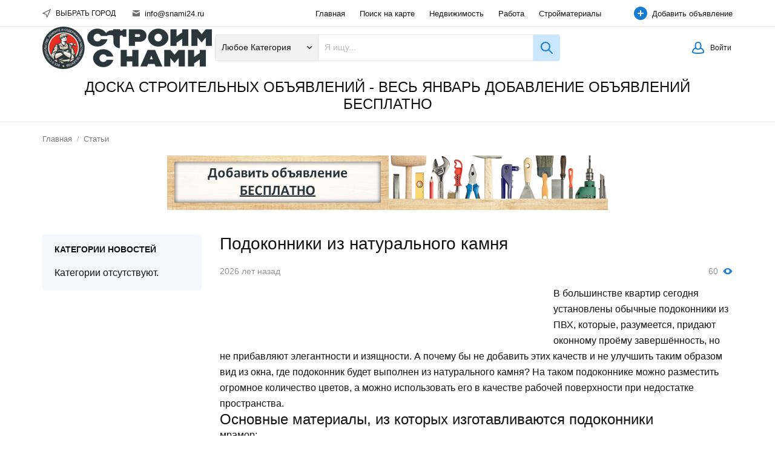

--- FILE ---
content_type: text/html; charset=utf-8
request_url: https://www.snami24.ru/news/podokonniki-iz-naturalnogo-kamnya.html
body_size: 18885
content:
<!DOCTYPE html>
<html xmlns="http://www.w3.org/1999/xhtml" lang="ru">
<head>

<title>Подоконники из натурального камня</title>

<meta http-equiv="X-UA-Compatible" content="IE=edge" />
<meta name="generator" content="Flynax Classifieds Software" />
<meta charset="UTF-8" />
<meta http-equiv="x-dns-prefetch-control" content="on" />
<meta name="viewport" content="width=device-width, user-scalable=no, initial-scale=1, maximum-scale=1" />

<meta name="description" content="" />
<meta name="Keywords" content="" />

<style>@font-face {
    font-family: 'Open Sans';
    font-style: normal;
    font-weight: 300;
    font-display: swap;
    font-stretch: 100%;
    src: local('OpenSans Light'), local('OpenSans-Light'), url('https://www.snami24.ru/libs/fonts/OpenSans-Light.woff') format('woff');
}@font-face {
    font-family: 'Open Sans';
    font-style: normal;
    font-weight: 400;
    font-display: swap;
    font-stretch: 100%;
    src: local('OpenSans Regular'), local('OpenSans-Regular'), url('https://www.snami24.ru/libs/fonts/OpenSans-Regular.woff') format('woff');
}@font-face {
    font-family: 'Open Sans';
    font-style: normal;
    font-weight: 600;
    font-display: swap;
    font-stretch: 100%;
    src: local('OpenSans Semibold'), local('OpenSans-Semibold'), url('https://www.snami24.ru/libs/fonts/OpenSans-Semibold.woff') format('woff');
}</style>
<link rel="stylesheet" href="https://www.snami24.ru/templates/general_nova/css/bootstrap.css?rev=8" />
<link rel="stylesheet" href="https://www.snami24.ru/templates/general_nova/css/style.css?rev=8" />
<link rel="stylesheet" href="https://www.snami24.ru/templates/general_nova/components/category-box/category-box.css?rev=8" />
<link rel="stylesheet" href="https://www.snami24.ru/templates/general_nova/controllers/news/news.css?rev=8" />


<link rel="shortcut icon" href="https://www.snami24.ru/templates/general_nova/img/favicon.ico?rev=8" type="image/x-icon" />




<!--[if lte IE 10]>
<meta http-equiv="refresh" content="0; url=https://www.snami24.ru/templates/general_nova/browser-upgrade.htx" />
<style>body { display: none!important; }</style>
<![endif]-->

<script src="https://www.snami24.ru/libs/jquery/jquery.js?rev=8"></script>
<script src="https://www.snami24.ru/libs/javascript/system.lib.js?rev=8"></script>
<script src="https://www.snami24.ru/libs/jquery/jquery.ui.js?rev=8"></script>
<script src="https://www.snami24.ru/libs/jquery/datePicker/i18n/ui.datepicker-ru.js?rev=8"></script>

                
<!-- Twitter Card data -->
<meta name="twitter:card" content="summary">
<meta name="twitter:title" content="Подоконники из натурального камня">

<!-- Open Graph data -->
<meta property="og:title" content="Подоконники из натурального камня" />
<meta property="og:type" content="website" />
<meta property="og:url" content="https://www.snami24.ru/news/podokonniki-iz-naturalnogo-kamnya.html" />
<meta property="og:site_name" content="Доска объявлений строительные услуги" />


<script type="text/javascript">
    var rlLangDir       = 'ltr';
    var rlLang          = 'ru';
    var isLogin         = false;
    var staticDataClass = true;

    var lang = new Array();
        lang['notice_listing_removed_from_favorites'] = 'Объявление было успешно удалено из &quot;Избранных&quot;.';
        lang['add_to_favorites'] = 'Добавить в Избранное';
        lang['no_favorite'] = 'У Вас нет избранных объявлений.';
        lang['remove_from_favorites'] = 'Исключить из избранных';
        lang['save_search_confirm'] = 'Вы уверены, что хотите сохранить результаты данного поиска?';
        lang['count_more_pictures'] = '{count} фото<br />больше';
        lang['account_remove_notice_pass'] = 'Ваша учетная запись будет удалена безвозвратно, включая данные Вашего профиля, объявления и другие настройки. Пожалуйста, введите свой пароль, чтобы продолжить удаление. ';
        lang['account_remove_notice'] = 'Ваша учетная запись будет удалена безвозвратно, включая данные Вашего профиля, объявления и другие настройки.';
        lang['account_remove_in_process'] = 'Идет удаление учетной записи; пожалуйста, не закрывайте всплывающее окно. ';
        lang['mf_is_your_location'] = '{location} - это Ваше местоположение?';
        lang['call_owner'] = 'Позвонить';
        lang['agency_invite_accepted'] = 'Приглашение было принято.';
        lang['add_photo'] = 'Добавить фото';
        lang['photo'] = 'Фото';
        lang['delete_account'] = 'Удалить учетную запись';
        lang['error_maxFileSize'] = 'Размер файла превышает установленный лимит.';
        lang['password_weak_warning'] = 'Вы выбрали слабый пароль; мы советуем использовать заглавные буквы для повышения безопасности.';
        lang['password_strength_pattern'] = 'Надежность ({number} из {maximum})';
        lang['loading'] = 'Загрузка…';
        lang['flynax_connect_fail'] = 'Не удалось обратиться к серверу Флайнекса.';
        lang['update'] = 'Обновить';
        lang['reviewed'] = 'Просмотрено';
        lang['replied'] = 'Отвечено';
        lang['password_lenght_fail'] = 'Ваш пароль является слишком коротким или пустым.';
        lang['done'] = 'Завершено';
        lang['incomplete'] = 'Незавершенные';
        lang['warning'] = 'Внимание!';
        lang['pending'] = 'На рассмотрении';
        lang['expired'] = 'Истекшие';
        lang['system_error'] = 'Произошла системная ошибка; пожалуйста, просмотрите логи ошибок или свяжитесь с поддержкой Флайнекса.';
        lang['confirm_notice'] = 'Пожалуйста, подтвердите действие.';
        lang['show_subcategories'] = 'Показывать подкатегории';
        lang['cancel'] = 'Отменить';
        lang['notice'] = 'Заметка';
        lang['save'] = 'Сохранить';
        lang['new'] = 'Новые';
        lang['close'] = 'Закрыть';
        lang['characters_left'] = 'Осталось символов';
        lang['to'] = 'до';
        lang['any'] = '- Любая -';
        lang['shows'] = 'Просмотра(ов)';
        lang['from'] = 'от';
        lang['password'] = 'Пароль';
        lang['delete_confirm'] = 'Вы уверены, что хотите безвозвратно удалить элемент?';
        lang['manage'] = 'Изменить';
        lang['delete'] = 'Удалить';
        lang['notice_pass_bad'] = 'Пароли не совпадают.';
        lang['notice_reg_length'] = 'Значение в поле {field}  должно содержать как минимум 3 символа.';
        lang['notice_bad_file_ext'] = 'Формат файла {ext} не совместим; пожалуйста, используйте рекомендованные форматы из списка.';
        lang['active'] = 'Активные';
        lang['approval'] = 'Неактивные';
        lang['price'] = 'Цена';
        lang['of'] = 'из';
        lang['no_browser_gps_support'] = 'Ваш браузер не поддерживает опцию определения местоположения.';
        lang['gps_support_denied'] = 'Пожалуйста, включите определение местоположения в настройках браузера.';
        lang['nothing_found_for_char'] = 'Ничего не найдено по <strong>&quot;{char}&quot;<\/strong>.';
        lang['canceled'] = 'Отменено';
        lang['delete_file'] = 'Удалить файл';
        lang['short_price_k'] = 'тыс.';
        lang['short_price_m'] = 'млн';
        lang['short_price_b'] = 'млрд';
        lang['field_autocomplete_no_results'] = 'Ничего не найдено';
        lang['accepted'] = 'Принято';
        lang['declined'] = 'Отклонено';
    
    var rlPageInfo           = new Array();
    rlPageInfo['key']        = 'news';
    rlPageInfo['controller'] = 'news';
    rlPageInfo['path']       = 'news';

    var rlConfig                                 = new Array();
    rlConfig['seo_url']                          = 'https://www.snami24.ru/';
    rlConfig['tpl_base']                         = 'https://www.snami24.ru/templates/general_nova/';
    rlConfig['files_url']                         = 'https://www.snami24.ru/files/';
    rlConfig['libs_url']                         = 'https://www.snami24.ru/libs/';
    rlConfig['plugins_url']                      = 'https://www.snami24.ru/plugins/';

    /**
     * @since 4.8.2 - Added "cors_url", "tpl_cors_base" variables
     */
    rlConfig['cors_url']                         = 'https://www.snami24.ru';
        rlConfig['ajax_url']                         = rlConfig['cors_url'] + '/request.ajax.php';
    rlConfig['tpl_cors_base']                    = rlConfig['cors_url'] + '/templates/general_nova/';
    rlConfig['mod_rewrite']                      = 1;
    rlConfig['sf_display_fields']                 = 0;
    rlConfig['account_password_strength']        = 0;
    rlConfig['messages_length']                  = 250;
    rlConfig['pg_upload_thumbnail_width']        = 270;
    rlConfig['pg_upload_thumbnail_height']       = 180;
    rlConfig['thumbnails_x2']                    = false;
    rlConfig['template_type']                    = 'responsive_42';
    rlConfig['domain']                           = '.snami24.ru';
    rlConfig['host']                             = 'www.snami24.ru'; // @since 4.9.1
    rlConfig['domain_path']                      = '/';
    rlConfig['isHttps']                          = true;
    rlConfig['map_search_listings_limit']        = 500;
    rlConfig['map_search_listings_limit_mobile'] = 75;
    rlConfig['price_delimiter']                  = " ";
    rlConfig['price_separator']                  = ".";
    rlConfig['random_block_slideshow_delay']     = '10';
    rlConfig['template_name']                    = 'general_nova_wide';
    rlConfig['map_provider']                     = 'yandex';
    rlConfig['map_default_zoom']                 = '14';
    rlConfig['upload_max_size']                  = 104857600;
    rlConfig['expire_languages']                 = 12;
    rlConfig['static_files_revision']            = 8; // @since 4.9.1
    rlConfig['static_map_provider']              = 'yandex'; // @since 4.9.2
    rlConfig['gallery_max_zoom_level']           = '3'; // @since 4.9.3

    var rlAccountInfo = new Array();
    rlAccountInfo['ID'] = null;

    var qtip_style = new Object({
        width      : 'auto',
        background : '#1473cc',
        color      : '#ffffff',
        tip        : 'bottomLeft',
        border     : {
            width  : 7,
            radius : 0,
            color  : '#1473cc'
        }
    });
</script>


<script src="https://www.snami24.ru/templates/general_nova/js/lib.js?rev=8"></script>

<!-- multifield header tpl -->

<script>
    var mfFields = new Array();
    var mfFieldVals = new Array();
    lang['select'] = "- Выбрать -";
    lang['not_available'] = "Нет данных";
</script>

<script>


var mfGeoFields = new Array();

var gfAjaxClick = function(key, path, redirect){
    flUtil.ajax({
        mode: 'mfApplyLocation',
        item: path,
        key: key
    }, function(response, status) {
        if (status == 'success' && response.status == 'OK') {
            if (rlPageInfo['key'] === '404') {
                location.href = rlConfig['seo_url'];
            } else {
                if (location.href.indexOf('?reset_location') > 0) {
                    location.href = location.href.replace('?reset_location', '');
                } else {
                    if (redirect) {
                        location.href = redirect;
                    } else {
                        location.reload();
                    }
                }
            }
        } else {
            printMessage('error', lang['system_error']);
        }
    });
}


</script>

    <style>

/*** GEO LOCATION IN NAVBAR */
.circle #mf-location-selector {
    vertical-align: top;
    display: inline-block;
}
#mf-location-selector + .popover {
    color: initial;
    /*min-width: auto;*/
}
#mf-location-selector .default:before,
#mf-location-selector .default:after {
    display: none;
}
#mf-location-selector .default {
    max-width: 170px;
    
        vertical-align: top;
        
    white-space: nowrap;
}
#mf-location-selector .default > span {
    display: inline-block;
    min-width: 0;
    text-overflow: ellipsis;
    overflow: hidden;
    white-space: nowrap;
}


@media screen and (max-width: 767px) {
    #mf-location-selector .default > span {
        display: none;
    }
    svg.mf-location-icon {
        margin: 0 !important;
    }
}

.popup .gf-root {
    width: 500px;
    display: flex;
    height: 255px;
}
.gf-cities {
    overflow: hidden;
}
.gf-cities .gf-city {
    padding: 4px 0;
}
.gf-cities .gf-city a {
    display: block;
}
.gf-cities-hint {
    padding-bottom: 10px;
}
svg.mf-location-icon {
    
    width: 14px;
    height: 14px;
        flex-shrink: 0;
        
}
#mf-location-selector:hover svg.mf-location-icon {
    opacity: .8;
}
@media screen and (max-width: 767px) {
    .popup .gf-root {
        height: 85vh;
        min-width: 1px;
    }
}
@media screen and (min-width: 768px) and (max-width: 991px) {
    .header-contacts .contacts__email {
        display: none;
    }
}

</style>

<style>

.mf-autocomplete {
    padding-bottom: 15px;
    position: relative;
}
.mf-autocomplete-dropdown {
    width: 100%;
    height: auto;
    max-height: 185px;
    position: absolute;
    overflow-y: auto;
    background: white;
    z-index: 500;
    margin: 0 !important;
    box-shadow: 0px 3px 5px rgba(0,0,0, 0.2);
}
.mf-autocomplete-dropdown > a {
    display: block;
    padding: 9px 10px;
    margin: 0;
}
.mf-autocomplete-dropdown > a:hover,
.mf-autocomplete-dropdown > a.active {
    background: #eeeeee;
}

.gf-current a > img {
    background-image: url(https://www.snami24.ru/templates/general_nova/img/gallery.png);
}
@media only screen and (-webkit-min-device-pixel-ratio: 1.5),
only screen and (min--moz-device-pixel-ratio: 1.5),
only screen and (min-device-pixel-ratio: 1.5),
only screen and (min-resolution: 144dpi) {
    .gf-current a > img {
        background-image: url(https://www.snami24.ru/templates/general_nova/img/@2x/gallery2.png) !important;
    }
}

</style>

<style>

.mf-nearby-wrapper header {
    font-size: 1.125em !important;
}

</style>

<!-- multifield header tpl end --><style>
:root {
    --carousel-opacity: .3;
    .listings_carousel {
        --carousel-button-border-radius: 3px;
    }
}
body.home-page .listings_carousel .f-carousel + div > input,
body.home-page .listings_carousel .carousel + div > input {
    display: none;
}
.listings_carousel .f-carousel__button,
.listings_carousel .carousel__button {
    color: initial;
    background: rgba(255,255,255,var(--carousel-opacity));
    transition: background ease 0.3s;
}
.listings_carousel .carousel__button:hover {
    --carousel-opacity: .7;
}
body[dir=rtl] .listings_carousel .f-carousel__viewport,
body[dir=rtl] .listings_carousel .carousel__viewport {
    direction: ltr;
}
body[dir=rtl] .listings_carousel .f-carousel__viewport .f-carousel__slide_item,
body[dir=rtl] .listings_carousel .carousel__viewport .carousel__slide_item {
    direction: rtl;
    text-align: right;
}
@media (max-width: 575px) {
    .listings_carousel .f-carousel__track,
    .listings_carousel .carousel__track {
        overflow-x: unset;
        scroll-snap-type: unset;
    }
    .listings_carousel .f-carousel__slide_item,
    .listings_carousel .carousel__slide_item {
        flex: 0 0 100%;
        width: 100%;
        max-width:100%;
    }
}

/**
 * Fix flex-shrink issue
 * @todo - Remove once middle boxes issues will be fixed in all templates
 */
aside.two-middle > div > div {
    min-width: 0;
}
</style><!-- category tree plugin header -->

<style type="text/css"> 
.ctree-container img.plus-icon {
    background: url('https://www.snami24.ru/templates/general_nova/img/gallery.png') 1px -1851px no-repeat;
}
.ctree-container li.ctree-sc > img.plus-icon {
    background: url('https://www.snami24.ru/templates/general_nova/img/gallery.png') -2px -1825px no-repeat;
}
.ctree-container li.opened > img.plus-icon {
    background: url('https://www.snami24.ru/templates/general_nova/img/gallery.png') -2px -1837px no-repeat;
}

</style>

<!-- category tree plugin header end -->




<!-- Yandex.Metrika counter -->
<script type="text/javascript" >
   (function(m,e,t,r,i,k,a){m[i]=m[i]||function(){(m[i].a=m[i].a||[]).push(arguments)};
   m[i].l=1*new Date();
   for (var j = 0; j < document.scripts.length; j++) {if (document.scripts[j].src === r) { return; }}
   k=e.createElement(t),a=e.getElementsByTagName(t)[0],k.async=1,k.src=r,a.parentNode.insertBefore(k,a)})
   (window, document, "script", "https://mc.yandex.ru/metrika/tag.js", "ym");

   ym(93924157, "init", {
        clickmap:true,
        trackLinks:true,
        accurateTrackBounce:true,
        webvisor:true
   });
</script>
<noscript><div><img src="https://mc.yandex.ru/watch/93924157" style="position:absolute; left:-9999px;" alt="" /></div></noscript>
<!-- /Yandex.Metrika counter -->


</head>

<body class="large news-page bc-exists header-banner -theme listing-fit-contain" >



<svg xmlns="http://www.w3.org/2000/svg" xmlns:xlink="http://www.w3.org/1999/xlink" class="hide">
    <path id="core-icon-plus" d="M18,0 C18.5522847,-1.01453063e-16 19,0.44771525 19,1 L19,12.999 L31,13 C31.5522847,13 32,13.4477153 32,14 L32,18 C32,18.5522847 31.5522847,19 31,19 L19,19 L19,31 C19,31.5522847 18.5522847,32 18,32 L14,32 C13.4477153,32 13,31.5522847 13,31 L13,19 L1,19 C0.44771525,19 0,18.5522847 0,18 L0,14 C0,13.4477153 0.44771525,13 1,13 L13,13 L13,1 C13,0.44771525 13.4477153,1.01453063e-16 14,0 L18,0 Z"></path>
    <path id="core-icon-minus" d="M32,14 L32,18 C32,18.5522847 31.5522847,19 31,19 L1,19 C0.44771525,19 0,18.5522847 0,18 L0,14 C0,13.4477153 0.44771525,13 1,13 L31,13 C31.5522847,13 32,13.4477153 32,14 Z"></path>
    <path id="core-icon-arrow-left" d="M15 0c.552 0 .797.335.546.749L6.456 15.72c-.061.102-.149.2-.254.288.105.089.193.186.255.287l9.089 14.909c.25.412.006.745-.546.745h-4c-.552 0-1.21-.333-1.468-.745L.177 16.296a.814.814 0 0 1-.036-.064.358.358 0 0 1-.064-.222.36.36 0 0 1 .06-.22.853.853 0 0 1 .04-.069L9.532.749C9.791.335 10.448 0 11 0h4Z" fill-rule="evenodd" />
</svg>
    <div class="main-wrapper d-flex flex-column">
        <header class="page-header">
            <div class="point1 clearfix">
                <div class="top-navigation">
                    <div class="point1 h-100 d-flex align-items-center">
                        <!-- languages selector -->


<!-- languages selector end -->
                        <!-- Location selector in user navbar | multifield -->

<svg xmlns="http://www.w3.org/2000/svg" xmlns:xlink="http://www.w3.org/1999/xlink" preserveAspectRatio="xMidYMid" class="hide">
    <path id="mf-location" d="M8.758 11.038a1 1 0 01.684.63l1.66 4.646 5.852-13.17L3.808 9.719l4.95 1.32zM.743 10.97c-.89-.237-1.014-1.449-.19-1.86l18-9c.84-.42 1.742.443 1.361 1.3l-8 18c-.367.825-1.552.78-1.856-.07l-2.323-6.505L.743 10.97z" fill-rule="nonzero"/>
</svg>
<span class="circle" id="mf-location-selector">
    <span class="default header-contacts">
        <svg class="mf-location-icon mr-2 align-self-center" viewBox="0 0 20 20"><use xlink:href="#mf-location"></use></svg><span class="flex-fill">Выбрать город</span>
    </span>
</span>



<!-- Location selector in user navbar | multifield end -->

                        <span class="header-contacts d-none d-md-block font-size-xs font-weight-semibold">
                                                            <a class="color-gray contacts__email ml-3 mr-3" href="mailto: info@snami24.ru">
                                    <svg viewBox="0 0 12 10" class="mr-1">
                                        <use xlink:href="#envelope-small"></use>
                                    </svg>
                                    info@snami24.ru
                                </a>
                                                                                </span>

                        <nav class="main-menu d-flex flex-fill shrink-fix h-100 justify-content-end">
                            <!-- main menu block -->

<div class="menu d-flex h-100 align-items-center flex-fill shrink-fix justify-content-end">
    <div class="d-none d-lg-flex h-100 align-items-center flex-fill shrink-fix justify-content-end">
        <span class="mobile-menu-header d-none align-items-center">
            <span class="mr-auto">Меню</span>
            <svg viewBox="0 0 12 12">
                <use xlink:href="#close-icon"></use>
            </svg>
        </span>

					<a title="Доска объявлений строительные услуги"
           class="h-100"
                      href="https://www.snami24.ru/">Главная</a>
					<a title="Поиск объявлений на карте"
           class="h-100"
                      href="https://www.snami24.ru/search-on-map.html">Поиск на карте</a>
					<a title="Недвижимость на продажу/в аренду"
           class="h-100"
                      href="https://www.snami24.ru/properties.html">Недвижимость</a>
					<a title="Работа в , свежие вакансии, последние вакансии фирм в "
           class="h-100"
                      href="https://www.snami24.ru/jobs.html">Работа</a>
					<a title="Купить стройматериалы в городе | Недорогие товары для ремонта и строительства | Строим с Нами"
           class="h-100"
                      href="https://www.snami24.ru/strojmaterialy.html">Стройматериалы</a>
					<a title="Бесплатная доска объявлений по строительству и отделке - "
           class="h-100"
                      href="https://www.snami24.ru/services.html">Строительные услуги</a>
			    </div>

            <a class="h-100 add-property icon-opacity d-none d-md-flex" 
                rel="nofollow"
                title="Добавить новое объявление"
        href="https://www.snami24.ru/add-listing.html"><span class="icon-opacity__icon"></span>Добавить объявление</a>
    
	</div>

<span class="menu-button d-flex d-lg-none align-items-center" title="Меню">
    <svg viewBox="0 0 20 14" class="mr-2">
        <use xlink:href="#mobile-menu"></use>
    </svg>
    Меню
</span>


<!-- main menu block end -->                        </nav>
                    </div>
                </div>
                <section class="header-nav d-flex flex-column">
                    <div class="point1 d-flex flex-fill flex-column">
                        <div class="row no-gutters flex-fill align-items-center">
                            <div class="col-6 col-xl-3">
                                <div class="mr-0 mr-md-3" id="logo">
                                    <a class="d-inline-block" href="https://www.snami24.ru/" title="Доска объявлений строительные услуги">
                                        <img alt="Доска объявлений строительные услуги"
                                            src="https://www.snami24.ru/templates/general_nova/img/logo.png?rev=8"
                                            srcset="https://www.snami24.ru/templates/general_nova/img/@2x/logo.png?rev=8 2x" />
                                    </a>
                                </div>
                            </div>
                            <div class="col-xl-6 col-lg-12 order-3 order-xl-2">
                                <!-- home page content tpl -->

<section class="horizontal-search">
            
                                
    <form accesskey="https://www.snami24.ru/search.html#keyword_tab" method="post" action="https://www.snami24.ru/{type}/search-results.html">
        <input type="hidden" name="action" value="search" />
        <input type="hidden" name="form" value="keyword_search" />
        <input type="hidden" name="post_form_key" value="" />

		<div class="d-flex flex-column flex-md-row cd-form">
            
                            <select name="f[Category_ID]" class="cd-dropdown">
                    <option value="">Любое Категория</option>
                </select>

                
            
            <input class="tags-autocomplete flex-fill" type="text" placeholder="Я ищу..." name="f[keyword_search]" />

            
            <input class="d-block d-md-none" type="submit" value="Поиск" />
            <input class="button-lens d-none d-md-block" type="submit" value="" />
		</div>
    </form>
</section>

<!-- home page content tpl end -->                            </div>
                            <div class="col-6 col-xl-3 order-2 order-xl-3 d-flex justify-content-end user-navbar">
                                

                                <!-- user navigation bar -->

<span class="circle  circle_content-padding" id="user-navbar">
    <span class="default"><span>Войти</span></span>
    <span class="content  hide">
                    <span class="user-navbar-container">
                <!-- login modal content -->


    <div class="attention"></div>

<form       action="https://www.snami24.ru/login.html"
      method="post"
      class="login-form"
>
    <input type="hidden" name="action" value="login" />

    <input placeholder="Электронный адрес"
           type="text"
           class="w-100 mb-3"
           name="username"
           maxlength="100"
           value=""     />
    <input placeholder="Пароль"
           type="password"
           class="w-100 mb-3"
           name="password"
           maxlength="100"     />

    <div class="mb-3">
        <input type="submit" class="w-100" value="Войти"  />
        <span class="hookUserNavbar"></span>
    </div>

            <div class="remember-me mb-3">
            <label><input type="checkbox" name="remember_me" checked="checked" />Оставаться в системе</label>
        </div>
    </form>

    <div class="text-center">
        <a title="Сменить пароль" href="https://www.snami24.ru/reset-password.html">Забыли пароль?</a>
                    <div class="mt-1">
                <a title="Зарегистрироваться" href="https://www.snami24.ru/registration.html">Зарегистрироваться</a>
            </div>
            </div>

<!-- login modal content end -->            </span>
            </span>
</span>

<!-- user navigation bar end -->                            </div>
                        </div>
                    <div class="row no-gutters flex-fill align-items-center zagolovok1" style="text-align: center; display: block; margin: 16px;">
                                                                                                                                                                                                                                                                                                            <h2>ДОСКА СТРОИТЕЛЬНЫХ ОБЪЯВЛЕНИЙ - ВЕСЬ ЯНВАРЬ ДОБАВЛЕНИЕ ОБЪЯВЛЕНИЙ БЕСПЛАТНО</h2>
                    </div>
                    </div>
                </section>
            </div>
        </header>

        <!-- categories carousel -->


<!-- categories carousel --><!-- page content -->


<div id="wrapper" class="flex-fill w-100">
    <section id="main_container">
        <!-- bread crumbs block -->

	<div id="bread_crumbs">
		<ul class="point1"><li accesskey="/"><a href="https://www.snami24.ru/" title="Доска объявлений строительные услуги">Главная</a></li><li accesskey="/"><a href="https://www.snami24.ru/news.html" title="Полезные статьи на строительную тематику">Статьи</a></li></ul>
	</div>

<!-- bread crumbs block end -->
                    <div class="header-banner-cont w-100 h-100 mx-auto  d-flex justify-content-center">
                <div id="header-banner" class="point1 mx-auto overflow-hidden">
                    <!-- header banner tpl -->



	<!-- <div class="banner-space d-flex h-100 w-100 justify-content-center align-items-center">728x90</div> -->
  <div class="banner-space d-flex h-100 w-100 justify-content-center align-items-center"><a onclick="ym(93924157,'reachGoal','banner_add_ads'); return true;" href="/add-listing.html"><img src="/templates/general_nova/img/banner.png" border="0"></a></div>

<!-- header banner tpl end -->                </div>
            </div>
        
        <div class="inside-container point1 clearfix pt-4 pb-5 mt-lg-3">
            

            
            
            <div class="row">
                <!-- left blocks area on home page -->
                                    <aside class="left col-lg-3">
                        	

    

<section class="side_block  news_categories">
	<h3>Категории новостей</h3>	<div class="clearfix">
	<!-- news categories block tpl -->

    Категории отсутствуют.

<!-- news categories block tpl end -->




	</div>
</section>
                    </aside>
                                <!-- left blocks area end -->

                <section id="content" class="col-lg-9">
                                            
                                                    <h1>Подоконники из натурального камня</h1>
                        
                                            
                    <div id="system_message">
                        
                        <!-- no javascript mode -->
                                                <!-- no javascript mode end -->
                    </div>

                                                                
                    <section id="controller_area"><!-- news tpl -->

<svg class="hide" xmlns="http://www.w3.org/2000/svg" xmlns:xlink="http://www.w3.org/1999/xlink">
    <path id="icon-eye" d="M6.96 0c3.403 0 5.636 3.003 6.387 4.191.09.144.136.216.161.327.02.083.02.214 0 .298-.025.11-.07.182-.161.326-.75 1.188-2.984 4.191-6.387 4.191-3.404 0-5.637-3.003-6.387-4.19-.09-.145-.136-.217-.162-.327a.782.782 0 0 1 0-.298c.026-.111.071-.183.162-.327C1.323 3.003 3.556 0 6.96 0Zm-.063 2a2.5 2.5 0 1 0 0 5 2.5 2.5 0 0 0 0-5Z"/></svg>

<div class="content-padding">
            
        <div class="d-flex mb-2">
            <div class="date">2026 лет назад</div>
                        <div class="ml-auto d-flex align-items-center">
                <span class="mr-2 date">60</span>

                <svg viewBox="0 0 14 10" class="news-article__views grid-icon-fill">
                    <use xlink:href="#icon-eye"></use>
                </svg>
            </div>
                    </div>

        

        <article class="news-article__content">
            <figure><img style="padding: 40px;" width="511" align="left" height="383" src="https://www.snami62.ru/wp-content/uploads/2017/09/kamennyj-podokonnik.jpg" alt=""/></figure>В большинстве квартир сегодня установлены обычные подоконники из ПВХ, которые, разумеется, придают оконному проёму завершённость, но не прибавляют элегантности и изящности. А почему бы не добавить этих качеств и не улучшить таким образом вид из окна, где подоконник будет выполнен из натурального камня? На таком подоконнике можно разместить огромное количество цветов, а можно использовать его в качестве рабочей поверхности при недостатке пространства.
<h2>Основные материалы, из которых изготавливаются подоконники</h2>
<ul>
 	<li>мрамор;</li>
 	<li>гранит;</li>
 	<li>оникс;</li>
 	<li>травертин.</li>
</ul>
<h2>Преимущества подоконников из натурального камня</h2>
При изготовлении подоконников из натурального камня используются те материалы, которые были созданы самой природой. Узоры и рисунки, которые были «нанесены» на материал на протяжении нескольких веков или даже тысячелетий, сохраняются, ярчайшая цветовая гамма позволяет создать совершенно уникальный подоконник, который будет настоящим произведением искусства.

К преимуществам каменных подоконников следует отнести:
<ul>
 	<li>высокие прочностные характеристики и долговечность — такой подоконник прослужит не одному поколению вашей семьи;</li>
 	<li>экологически чистый материал, который берётся за основу при изготовлении и лишь обрабатывается для получения нужной формы и размера;</li>
 	<li>практичность и отсутствие каких-либо требований по уходу;</li>
 	<li>стойкость к прямым солнечным лучам, перепадам температуры и формированию конденсата;</li>
 	<li>отличные декоративные качества.</li>
</ul>
Таким образом, подоконники из натурального камня не поблекнут под воздействием солнечного света, не потемнеют от температуры или химических веществ, не разрушатся с течением времени. Они выдержат любые механические воздействия и нагрузки, что позволит вам использовать их как рабочую поверхность или сделать настоящий оазис из цветов.

О необходимости красить или лакировать подоконники вы можете позабыть — в этом нет необходимости, ведь они будут радовать вас и ваших детей в течение многих десятилетий.
<h2>Стоимость подоконников из натурального камня</h2>
Цена на каменные подоконники зависит от ряда факторов:
<ul>
 	<li>вид выбранного камня;</li>
 	<li>стоимость обработки, в зависимости от пожеланий заказчика и размера оконного проёма;</li>
 	<li>работы по доставке подоконника, а также его монтажу.</li>
</ul>
            
        </article>

        <div class="mt-2">
            <a title="Вернуться к списку новостей" href="https://www.snami24.ru/news.html">Вернуться к списку новостей</a>
        </div>

            
    
</div>

<!-- news tpl end --></section>

                                            <!-- middle blocks area -->
                        
                        
                                                <!-- middle blocks area end -->

                        
                                                <!-- bottom blocks area -->
                        <aside class="bottom">
                                                                                                                                                	

    

<section class="content_block  more_news_block">
	<h3>Читать другие статьи</h3>	<div>
	<!-- more news block tpl -->

    <div class="row">
                    <!-- news article -->

<article class="col-md-4 d-flex">
    <div class="mb-5 d-flex flex-fill flex-column">
        <div class="d-flex mb-2">
            <div class="date">2 года назад</div>
            <div class="ml-auto d-flex align-items-center">
                <span class="mr-2 date">1063</span>

                <svg viewBox="0 0 14 10" class="news-article__views grid-icon-fill">
                    <use xlink:href="#icon-eye"></use>
                </svg>
            </div>
        </div>

                
        <a class="link-large d-flex flex-column" title="Выбор профлиста. Не дай себя обмануть" href="https://www.snami24.ru/news/vybor-proflista.html">
            <h4>Выбор профлиста. Не дай себя обмануть</h4>

            <div class="news-article__pic-cont position-relative mt-3 mb-3">
                <img class="position-absolute w-100 h-100" src="https://www.snami24.ru/templates/general_nova/img/blank.gif" alt="Выбор профлиста. Не дай себя обмануть" />
            </div>
            
        </a>

                
        
        Сегодня купить профлист предлагают сотни крупных и малых предприятий, а изготавливает его практически...
        
    </div>
</article>

<!-- news article end -->                    <!-- news article -->

<article class="col-md-4 d-flex">
    <div class="mb-5 d-flex flex-fill flex-column">
        <div class="d-flex mb-2">
            <div class="date">2026 лет назад</div>
            <div class="ml-auto d-flex align-items-center">
                <span class="mr-2 date">1048</span>

                <svg viewBox="0 0 14 10" class="news-article__views grid-icon-fill">
                    <use xlink:href="#icon-eye"></use>
                </svg>
            </div>
        </div>

                
        <a class="link-large d-flex flex-column" title="Как очистить металлическое изделие от ржавчины" href="https://www.snami24.ru/news/kak-ochistit-metallicheskoe-izdelie-ot-rzhavchiny.html">
            <h4>Как очистить металлическое изделие от ржавчины</h4>

            <div class="news-article__pic-cont position-relative mt-3 mb-3">
                <img class="position-absolute w-100 h-100" src="https://www.snami24.ru/templates/general_nova/img/blank.gif" alt="Как очистить металлическое изделие от ржавчины" />
            </div>
            
        </a>

                
        
        На данный момент создана масса очищающих средств, в числе которых как профессиональные составы, так и...
        
    </div>
</article>

<!-- news article end -->                    <!-- news article -->

<article class="col-md-4 d-flex">
    <div class="mb-5 d-flex flex-fill flex-column">
        <div class="d-flex mb-2">
            <div class="date">2026 лет назад</div>
            <div class="ml-auto d-flex align-items-center">
                <span class="mr-2 date">1029</span>

                <svg viewBox="0 0 14 10" class="news-article__views grid-icon-fill">
                    <use xlink:href="#icon-eye"></use>
                </svg>
            </div>
        </div>

                
        <a class="link-large d-flex flex-column" title="Как правильно организовать естественную вентиляцию в парной" href="https://www.snami24.ru/news/kak-pravilno-organizovat-estestvennuyu-ventilyatsiyu-v-parnoj.html">
            <h4>Как правильно организовать естественную вентиляцию в парной</h4>

            <div class="news-article__pic-cont position-relative mt-3 mb-3">
                <img class="position-absolute w-100 h-100" src="https://www.snami24.ru/templates/general_nova/img/blank.gif" alt="Как правильно организовать естественную вентиляцию в парной" />
            </div>
            
        </a>

                
        
        И речь здесь идет не только о самой печи или качестве отделки, очень важную роль играет грамотно...
        
    </div>
</article>

<!-- news article end -->            </div>

<!-- more news block tpl end -->




	</div>
</section>                                                                                                                                                                                                                                                                                                                                                                                                                                </aside>
                        <!-- bottom blocks area end -->
                                                            </section>
            </div>
        </div>
    </section>
</div>


<!-- page content end -->    <footer class="page-footer content-padding">
        <div class="point1 clearfix">
            <div class="row">
                
                <nav class="footer-menu col-12">
                    <div class="row">
                        <!-- footer menu block -->




    <ul class="col-sm-6 col-md-4 mb-4">
    	<li class="footer__menu-title">Информация о нас</li>
        
                                    	    <li>
                <a  title="Доска объявлений строительные услуги" href="https://www.snami24.ru/">
                    Главная
                </a>
            </li>
                                    	    <li>
                <a  title="Недавно добавленные объявления" href="https://www.snami24.ru/recently-added.html">
                    Недавно добавленные
                </a>
            </li>
                                    	    <li>
                <a  rel="nofollow"title="О нас" href="https://www.snami24.ru/about-us.html">
                    О нас
                </a>
            </li>
                                    	    <li>
                <a  title="Контакты" href="https://www.snami24.ru/contacts.html">
                    Контакты
                </a>
            </li>
            </ul>
    <ul class="col-sm-6 col-md-4 mb-4">
    	<li class="footer__menu-title">Поддержка</li>
        
                                    	    <li>
                <a class="active" title="Полезные статьи на строительную тематику" href="https://www.snami24.ru/news.html">
                    Статьи
                </a>
            </li>
                                    	    <li>
                <a  title="Мое избранное" href="https://www.snami24.ru/my-favorites.html">
                    Избранное
                </a>
            </li>
                                    	    <li>
                <a  title="Условия использования" href="https://www.snami24.ru/terms-of-use.html">
                    Условия использования
                </a>
            </li>
                                    	    <li>
                <a  title="Политика конфиденциальности" href="https://www.snami24.ru/privacy-policy.html">
                    Политика конфиденциальности
                </a>
            </li>
            </ul>
    <ul class="col-sm-6 col-md-4 mb-4">
    	<li class="footer__menu-title">Полезные ссылки</li>
        
                                    	    <li>
                <a  title="Поиск по объявлениям" href="https://www.snami24.ru/search.html">
                    Поиск
                </a>
            </li>
                                    	    <li>
                <a  title="Автодилеры и агенты недвижимости" href="https://www.snami24.ru/dealers-and-agents.html">
                    Продавцы/Агенты
                </a>
            </li>
                                    	    <li>
                <a  title="Учетные записи работодателей" href="https://www.snami24.ru/employer-accounts.html">
                    Компании
                </a>
            </li>
                                    	    <li>
                <a  title="Правила размещения вакансий" href="https://www.snami24.ru/placement-rules.html">
                    Правила размещения вакансий
                </a>
            </li>
            </ul>

<!-- footer menu block end -->
                                            </div>
                </nav>
            </div>

            <!-- footer data tpl -->

<svg xmlns="http://www.w3.org/2000/svg" xmlns:xlink="http://www.w3.org/1999/xlink" class="hide">
    <path id="core-social-rss" d="M19 0H5a5 5 0 0 0-5 5v14a5 5 0 0 0 5 5h14a5 5 0 0 0 5-5V5a5 5 0 0 0-5-5zM6.168 20C4.971 20 4 19.031 4 17.835s.971-2.165 2.168-2.165a2.166 2.166 0 1 1 0 4.33zm5.18 0c-.041-4.029-3.314-7.298-7.348-7.339V9.454C9.814 9.495 14.518 14.193 14.561 20h-3.213zm5.441 0C16.768 12.937 11.053 7.239 4 7.208V4c8.83.031 15.98 7.179 16 16h-3.211z"/>
    <path id="core-social-vk" d="M21.333 0H2.667A2.666 2.666 0 0 0 0 2.667v18.666A2.666 2.666 0 0 0 2.667 24h18.666A2.666 2.666 0 0 0 24 21.333V2.667A2.666 2.666 0 0 0 21.333 0Zm-1.457 16.912-2.313.032s-.499.097-1.152-.353c-.866-.595-1.682-2.142-2.318-1.94-.645.205-.625 1.597-.625 1.597s.005.245-.143.405c-.16.172-.473.155-.473.155h-1.036s-2.285.19-4.3-1.91c-2.195-2.29-4.133-6.809-4.133-6.809s-.114-.285.008-.43c.137-.162.508-.166.508-.166l2.476-.012s.233.042.401.164a.79.79 0 0 1 .216.292s.4 1.015.93 1.934c1.035 1.79 1.517 2.182 1.867 1.99.512-.28.359-2.53.359-2.53s.01-.818-.257-1.182c-.208-.284-.599-.368-.771-.389-.14-.019.088-.343.385-.49.446-.217 1.234-.23 2.163-.22.724.007.933.051 1.216.12.855.207.564 1.005.564 2.918 0 .613-.11 1.475.33 1.759.191.122.655.018 1.814-1.955.55-.936.963-2.036.963-2.036s.09-.196.23-.28c.144-.087.338-.06.338-.06l2.606-.016s.783-.095.911.261c.133.372-.292 1.24-1.357 2.66-1.748 2.334-1.943 2.116-.491 3.466 1.387 1.289 1.673 1.916 1.721 1.994.574.955-.637 1.031-.637 1.031Z" fill-rule="nonzero"/>
    <path id="core-social-instagram" d="M6.667 0A6.667 6.667 0 0 0 0 6.667v10.666A6.667 6.667 0 0 0 6.667 24h10.666A6.667 6.667 0 0 0 24 17.333V6.667A6.667 6.667 0 0 0 17.333 0H6.667ZM20 2.667a1.334 1.334 0 1 1-.001 2.667A1.334 1.334 0 0 1 20 2.667Zm-8 2.666a6.667 6.667 0 1 1-.001 13.335A6.667 6.667 0 0 1 12 5.333ZM12 8a4 4 0 1 0 0 8 4 4 0 0 0 0-8Z" fill-rule="nonzero"/>
    <path id="core-social-twitterx" d="m9.404 6.65 7.508 10.7h-1.996L7.421 6.65h1.983ZM24 24H0V0h24v24Zm-4.616-5.333-5.581-7.987 4.562-5.347h-1.748l-3.605 4.214-2.943-4.214H4.936l5.255 7.511-4.983 5.823h1.777l4.002-4.688 3.277 4.688h5.12Z" fill-rule="nonzero" />
    <path id="core-social-facebook" d="M18.667 0H5.333A5.334 5.334 0 0 0 0 5.333v13.334A5.334 5.334 0 0 0 5.333 24h7.495v-9.281H9.704v-3.634h3.124V8.412c0-3.099 1.895-4.788 4.66-4.788a26.69 26.69 0 0 1 2.79.14v3.24h-1.905c-1.506 0-1.8.712-1.8 1.763v2.313h3.6l-.468 3.633h-3.153V24h2.115A5.334 5.334 0 0 0 24 18.667V5.333A5.334 5.334 0 0 0 18.667 0Z" fill-rule="nonzero"/>
    <path id="core-social-telegram" d="M12 0C5.373 0 0 5.373 0 12s5.373 12 12 12 12-5.373 12-12A11.999 11.999 0 0 0 12 0Zm3.786 18.455a.842.842 0 0 1-.489.496.777.777 0 0 1-.674-.063l-3.15-2.596-2.02 1.978a.331.331 0 0 1-.331.048l.387-3.678.012.01.008-.072s5.668-5.473 5.899-5.706c.234-.233.157-.283.157-.283.013-.284-.42 0-.42 0l-7.51 5.124-3.127-1.13s-.48-.182-.525-.584c-.048-.399.541-.615.541-.615l12.434-5.24S18 5.663 18 6.462l-2.214 11.994Z" fill-rule="nonzero"/>
    <path id="core-social-whatsapp" d="M20.492 3.514c-2.498-2.5-5.906-3.761-9.484-3.473C6.197.427 1.98 3.773.568 8.388c-1.007 3.298-.584 6.74 1.058 9.584L.071 23.136a.661.661 0 0 0 .804.83l5.405-1.45a11.977 11.977 0 0 0 5.727 1.46h.005c5.034 0 9.685-3.08 11.294-7.85 1.568-4.65.408-9.387-2.814-12.612Zm-2.614 12.75c-.25.7-1.473 1.375-2.022 1.424-.55.05-1.065.248-3.594-.749-3.045-1.2-4.967-4.321-5.116-4.52-.15-.2-1.223-1.624-1.223-3.097 0-1.474.774-2.199 1.049-2.498a1.1 1.1 0 0 1 .8-.374c.198 0 .399 0 .573.007.213.009.45.02.674.517.267.593.849 2.074.923 2.224.074.15.125.325.025.524-.1.2-.15.324-.299.5-.15.175-.314.39-.448.524-.15.149-.306.312-.132.61.175.3.775 1.281 1.665 2.074 1.145 1.02 2.109 1.336 2.409 1.487.3.15.474.125.649-.075.175-.2.749-.874.948-1.174.199-.3.4-.25.674-.15.275.1 1.747.824 2.046.974.3.15.5.225.574.35.074.123.074.723-.175 1.423Z" fill-rule="nonzero"/>
</svg>
<div class="footer-data row mt-4">
    <div class="icons justify-content-start justify-content-md-end col-12 col-sm-4 order-sm-2 d-flex">
        <!-- menus/footer_social_icons.tpl -->



    <a class="ml-4" title="Подписаться на RSS-ленту" href="https://www.snami24.ru/rss-feed/news/" target="_blank">
        <svg class="d-block" viewBox="0 0 24 24">
           <use xlink:href="#core-social-rss"></use>
        </svg>
    </a>

<!-- menus/footer_social_icons.tpl end -->    </div>

    <div class="align-self-center col-12 mt-4 mt-sm-0 col-sm-8 font-size-xs">
        &copy; 2026, на базе
        <a title="на базе snami24" href="https://www.snami24.ru">snami24</a>
    </div>
</div>

<!-- footer data tpl end -->        </div>
    </footer>

    <svg xmlns="http://www.w3.org/2000/svg" xmlns:xlink="http://www.w3.org/1999/xlink" preserveAspectRatio="xMidYMid" class="hide">
    <path id="dropdown-arrow-down" d="M4 2.577L1.716.293a1.01 1.01 0 0 0-1.423 0 1.01 1.01 0 0 0 0 1.423l2.991 2.99C3.481 4.903 3.741 5 4 5c.26.001.52-.096.716-.293l2.991-2.99a1.01 1.01 0 0 0 0-1.423 1.01 1.01 0 0 0-1.423 0L4 2.577z" />
    <path id="envelope-small" d="M12 1L6 3.988 0 1a1 1 0 0 1 1-1h10a1 1 0 0 1 1 1zm0 1.894V9a1 1 0 0 1-1 1H1a1 1 0 0 1-1-1V3l6 3 6-3.106z" />
    <path id="handset" d="M3.327 2.868c-.27-.447-.792-1.305-1.097-1.8-.566.256-1.265 1.17-1.229 1.837.125 2.204 2.03 5.008 4.62 6.778 2.582 1.764 4.545 1.724 5.292.096-.511-.304-1.343-.794-1.76-1.037-.05.058-.11.128-.176.21l-.028.034-.026.033-.19.242H8.73a6.186 6.186 0 0 1-.297.368c-.476.48-.936.64-1.56.412-1.67-.627-4.88-3.775-4.946-5.331l-.001-.05c.002-.423.197-.724.525-1.045.04-.038.008-.012.331-.28l.246-.206.044-.037.042-.037c.088-.076.157-.137.212-.187z" fill-rule="nonzero" stroke="#000" stroke-width="2" />
    <path id="mobile-menu" d="M1 0h18a1 1 0 1 1 0 2H1a1 1 0 1 1 0-2zm0 6h18a1 1 0 1 1 0 2H1a1 1 0 1 1 0-2zm0 6h18a1 1 0 1 1 0 2H1a1 1 0 1 1 0-2z" fill="#157DD2" fill-rule="evenodd" />
    <path id="close-icon" d="M.293 1.707A1 1 0 0 1 1.707.293L6 4.586 10.293.293a1 1 0 0 1 1.414 1.414L7.414 6l4.293 4.293a1 1 0 0 1-1.414 1.414L6 7.414l-4.293 4.293a1 1 0 0 1-1.414-1.414L4.586 6 .293 1.707z" />
</svg>
        

    <div class="hide d-none" id="gf_tmp">
        <div class="gf-root flex-column">
            <!-- multifield location autocomplete tpl -->

<div class="mf-autocomplete kws-block">
    <input class="mf-autocomplete-input w-100" type="text" maxlength="64" placeholder="Введите местоположение здесь" />
    <div class="mf-autocomplete-dropdown hide"></div>
</div>



<!-- multifield location autocomplete tpl end -->
            <div class="gf-cities-hint font-size-sm">Найти город или выбрать популярное из списка</div>
            <div class="gf-cities flex-fill"></div>
                    </div>
    </div>

    <script id="gf_city_item" type="text/x-jsrender">
        <li class="col-md-4">
            <div class="gf-city">
                <a title="[%:name%]"
                                            href="javascript://" class="gf-ajax text-overflow"
                                       data-path="[%:Path%]" data-key="[%:Key%]">[%:name%]</a>
            </div>
        </li>
    </script>


</div>

    <div id="login_modal_source" class="hide">
        <div class="tmp-dom">
            <!-- login modal content -->


    <div class="attention"></div>

<form       action="https://www.snami24.ru/login.html"
      method="post"
      class="login-form"
>
    <input type="hidden" name="action" value="login" />

    <input placeholder="Электронный адрес"
           type="text"
           class="w-100 mb-3"
           name="username"
           maxlength="100"
           value=""     />
    <input placeholder="Пароль"
           type="password"
           class="w-100 mb-3"
           name="password"
           maxlength="100"     />

    <div class="mb-3">
        <input type="submit" class="w-100" value="Войти"  />
        <span class="hookUserNavbar"></span>
    </div>

            <div class="remember-me mb-3">
            <label><input type="checkbox" name="remember_me" checked="checked" />Оставаться в системе</label>
        </div>
    </form>

    <div class="text-center">
        <a title="Сменить пароль" href="https://www.snami24.ru/reset-password.html">Забыли пароль?</a>
                    <div class="mt-1">
                <a title="Зарегистрироваться" href="https://www.snami24.ru/registration.html">Зарегистрироваться</a>
            </div>
            </div>

<!-- login modal content end -->        </div>
    </div>

    <!-- Call owner mobile floating buttons -->


<!-- Call owner mobile floating buttons end -->
    <link rel="stylesheet" href="https://www.snami24.ru/plugins/categories_tree/static/style.css?rev=8" />
<link rel="stylesheet" href="https://www.snami24.ru/templates/general_nova/components/popup/popup.css?rev=8" />


    <script src="https://www.snami24.ru/templates/general_nova/js/util.js?rev=8"></script>
<script src="https://www.snami24.ru/templates/general_nova/js/jquery.flModal.js?rev=8"></script>
<script src="https://www.snami24.ru/libs/jquery/cookie.js?rev=8"></script>
<script src="https://www.snami24.ru/libs/jquery/numeric.js?rev=8"></script>
<script src="https://www.snami24.ru/plugins/multiField/static/lib.js?rev=8"></script>
<script>flUtil.init();</script>
<script>
var mf_current_location = "";
var mf_location_autodetected = false;
lang['mf_is_your_location'] = '{location} - это Ваше местоположение?';
lang['mf_no_location_in_popover'] = 'Мы не смогли определить Ваше местоположение. Хотите выбрать Ваш город из списка?';
lang['mf_select_location'] = 'Выбрать город';
lang['yes'] = 'Да';
lang['no'] = 'Нет';


$(function(){
    var popupPrepared = false;
    var $buttonDefault = $('#mf-location-selector');
    var $button = $buttonDefault.find(' > .default');
    var cities = [];

    $('.gf-root').on('click', 'a.gf-ajax', function(){
        gfAjaxClick($(this).data('key'), $(this).data('path'), $(this).data('link'))
    });

    var showCities = function(){
        if (cities.length) {
            var $container = $('.gf-cities');

            if (!$container.find('ul').length) {
                var $list = $('<ul>').attr('class', 'list-unstyled row');

                $list.append($('#gf_city_item').render(cities));
                $container.append($list);
            }
        }
    }

    var showPopup = function(){
        var $geoFilterBox = $('.gf-root');

        $('#mf-location-selector').popup({
            click: false,
            scroll: false,
            content: $geoFilterBox,
            caption: lang['mf_select_location'],
            onShow: function(){
                showCities();

                $buttonDefault.unbind('click');

                createCookie('mf_usernavbar_popup_showed', 1, 365);
            },
            onClose: function($interface){
                var tmp = $geoFilterBox.clone();
                $('#gf_tmp').append($geoFilterBox);

                // Keep clone of interface to allow the box looks properly during the fade affect
                $interface.find('.body').append(tmp);

                this.destroy();
            }
        });
    }

    var getCities = function(){
        flUtil.ajax({
            mode: 'mfGetCities',
            path: location.pathname
        }, function(response, status) {
            if (status == 'success' && response.status == 'OK') {
                cities = response.results;
                showCities();
            } else {
                console.log('GeoFilter: Unable to get popular cities, ajax request failed')
            }
        });
    }

    var initPopup = function(){
        if (popupPrepared) {
            showPopup();
        } else {
            flUtil.loadScript([
                rlConfig['tpl_base'] + 'components/popup/_popup.js',
                rlConfig['libs_url'] + 'javascript/jsRender.js'
            ], function(){
                showPopup();
                getCities();
                popupPrepared = true;
            });
        }
    }

    if (!readCookie('mf_usernavbar_popup_showed')) {
        flUtil.loadStyle(rlConfig['tpl_base'] + 'components/popover/popover.css');
        flUtil.loadScript(rlConfig['tpl_base'] + 'components/popover/_popover.js', function(){
            var closeSave = function(popover){
                popover.close()
                createCookie('mf_usernavbar_popup_showed', 1, 365);
            }

            var $content = $('<div>').append(
                mf_location_autodetected
                    ? lang['mf_is_your_location'].replace('{location}', '<b>' + mf_current_location + '</b>')
                    : lang['mf_no_location_in_popover']
            );

            $buttonDefault.popover({
                width: 200,
                content: $content,
                navigation: {
                    okButton: {
                        text: lang['yes'],
                        class: 'low',
                        onClick: function(popover){
                            closeSave(popover);

                            if (!mf_location_autodetected) {
                                setTimeout(function(){
                                    initPopup();
                                }, 10);
                            }
                        }
                    },
                    cancelButton: {
                        text: lang['no'],
                        class: 'low cancel',
                        onClick: function(popover){
                            closeSave(popover);

                            if (mf_location_autodetected) {
                                setTimeout(function(){
                                    initPopup();
                                }, 10);
                            }
                        }
                    }
                }
            }).trigger('click');

            $button.click(function(){
                initPopup();
            });
        });
    } else {
        $button.click(function(){
            initPopup();
        });
    }
});


</script>
<script>
                var categoryDropdownTypes = Array('property', 'jobs', 'listings', 'services');
                var categoryDropdownData = null;

                                    categoryDropdownData = new Array();
                                            
                        categoryDropdownData.push( { 
                            ID: 'property',
                            Key: 'property',
                            Link_type: 'full',
                            Path: 'properties',
                            name: 'Недвижимость',
                            Sub_cat: 1,
                            Advanced_search: 1
                         } );
                                            
                        categoryDropdownData.push( { 
                            ID: 'jobs',
                            Key: 'jobs',
                            Link_type: 'full',
                            Path: 'jobs',
                            name: 'Работа',
                            Sub_cat: 2,
                            Advanced_search: 1
                         } );
                                            
                        categoryDropdownData.push( { 
                            ID: 'listings',
                            Key: 'listings',
                            Link_type: 'full',
                            Path: 'strojmaterialy',
                            name: 'Стройматериалы',
                            Sub_cat: 3,
                            Advanced_search: 1
                         } );
                                            
                        categoryDropdownData.push( { 
                            ID: 'services',
                            Key: 'services',
                            Link_type: 'full',
                            Path: 'services',
                            name: 'Строительные услуги',
                            Sub_cat: 4,
                            Advanced_search: 1
                         } );
                                    
                

                flUtil.loadScript(rlConfig.tpl_base  + 'js/categoryDropdown.js', function() {
                    $('section.horizontal-search select[name="f[Category_ID]"]').categoryDropdown({
                        listingTypeKey: categoryDropdownTypes,
                        typesData: categoryDropdownData,
                        phrases: { 
                            no_categories_available: "",
                            select: "Любое Категория",
                            select_category: "Любое Категория"
                         }
                    });
                });

                
                </script>
<script>
    var mf_prefix = '';
    
    $(function(){
        for (var i in mfFields) {
            (function(fields, values, index){
                var $form = null;

                if (index.indexOf('|') >= 0) {
                    var form_key = index.split('|')[1];
                    $form = $('#area_' + form_key).find('form');
                    $form = $form.length ? $form : null;
                }

                var mfHandler = new mfHandlerClass();
                mfHandler.init(mf_prefix, fields, values, $form);
            })(mfFields[i], mfFieldVals[i], i);
        }
    });
    
    </script>
<script>
    var mf_script_loaded = false;
    var mf_current_key   = null;

    rlPageInfo['Geo_filter'] = false;

    
    $(function(){
        $('.mf-autocomplete-input').on('focus keyup', function(){
            if (!mf_script_loaded) {
                flUtil.loadScript(rlConfig['plugins_url'] + 'multiField/static/autocomplete.js');
                mf_script_loaded = true;
            }
        });
    });
    
</script>


    <!-- Popup interface -->

<script id="call_owner_popup_content" type="text/x-jsrender">
<div class="d-flex flex-column">
    <div class="pb-3">
        [%if phones%]
            [%for phones%]
                <a href="tel:[%:%]" style="font-size: 1.750em;">[%:%]</a>
            [%/for%]
        [%else%]
            <a href="tel:[%:main_phone%]" style="font-size: 1.0em;">[%:main_phone%]</a>
        [%/if%]
    </div>

    [%if main_phone_messengers%]
        <span class="messenger-icons d-inline-flex flex-nowrap pb-3">
            [%props main_phone_messengers%]
                <a href="[%:prop.url%]"
                   target="_blank"
                   class="[%if #index < 2%]mr-2 [%/if%]hover-brightness-affect messenger-icons__[%:key%]"
                >
                    <img src="[%:prop.icon%]" alt="">
                </a>
            [%/props%]
        </span>
    [%/if%]

    <div class="pb-1">[%:full_name%]</div>
    <div class="date">[%:seller_data%]</div>

<!--
    [%if phones%]
    <div class="mt-4">
        <h4>[%:phrases.call_owner_additional_numbers%]</h4>
        [%for phones%]
            <div class="pt-1">
                <a href="tel:[%:%]">[%:%]</a>
            </div>
        [%/for%]
    </div>
    [%/if%]
-->    
</div>
</script>

<script id="call_owner_no_available" type="text/x-jsrender">
<div class="d-flex flex-column">
    <div class="attention">[%:phrases.contacts_not_available%]</div>
    <a href="https://www.snami24.ru/my-profile/purchase.html" class="button w-100">[%:phrases.change_plan%]</a>
</div>
</script>

<script>


flUtil.loadStyle(rlConfig['tpl_base'] + 'components/popup/popup.css');
flUtil.loadScript([
        rlConfig['tpl_base'] + 'components/popup/_popup.js',
        rlConfig['libs_url'] + 'javascript/jsRender.js'
    ], function(){
        $('body').on('click', '.call-owner', function(){
            $(this).popup({
                click: false,
                width: 320,
                caption: lang['call_owner'],
                content: $('<div>').css('height', '90px').text(lang['loading']),
                onShow: function($interface){
                    var popupClass = this;
                    var listingID = this.$element.data('listing-id');
                    var data = {
                        mode: 'getCallOwnerData',
                        listingID: listingID
                    };
                    flUtil.ajax(data, function(response, status){
                        if (status == 'success') {
                            var $content = $interface.find('.body');

                            $content.empty();

                            if (response.status == 'OK') {
                                $content.append($('#call_owner_popup_content').render(response.results));
                                flUtil.ajax({mode: 'savePhoneClick', listingID: listingID}, function () {});
                            } else if (response.status == 'FORBIDDEN') {
                                if (isLogin) {
                                    var $html = $('#call_owner_no_available').render(response)
                                } else {
                                    var $html = $('#login_modal_source > .tmp-dom').clone(true, true);
                                    $html.prepend('<div class="attention">' + response.phrases.call_owner_forbidden_login_hint + '</div>');
                                }
                                $content.append($html);
                            }

                            popupClass.setPosition();
                        } else {
                            printMessage('error', lang['system_error']);
                        }
                    }, true);
                }
            });
        });
    }
);


</script>

<!-- Popup interface end -->
    
    <script>
    lang.login = "Войти";

    
        $(function () {
            flUtil.loadScript(rlConfig.tpl_base + 'js/form.js', function () {
                $('select.select-autocomplete').each(function () {
                    flForm.addAutocompleteForDropdown($(this));
                });

                $('.show-phone a').click(function () {
                    let $phone = $(this).parent().parent().find('.hidden-phone');
                    flForm.showHiddenPhone($phone, $phone.data('entity-id'), $phone.data('entity'), $phone.data('field'));
                });

                $('.hidden-phone .messenger-icons a').click(function () {
                    let $messengerLink = $(this);
                    let $showPhoneLink = $(this).closest('.hidden-phone').next('.show-phone').find('a');

                    if ($messengerLink.attr('href') !== 'javascript://') {
                        return;
                    }

                    if ($showPhoneLink.length) {
                        $showPhoneLink.trigger('click');
                    }

                    $messengerLink.attr('data-callback', 'open');
                })
            });

            flUtil.loadStyle(rlConfig.tpl_base + 'components/popup/popup.css');
            flUtil.loadScript(rlConfig.tpl_base + 'components/popup/_popup.js', function() {
                $('a.login').popup({
                    caption: lang.login,
                    content: $('#login_modal_source > .tmp-dom').clone(true, true),
                    width: 320
                });
            });
        });
    </script>

    
    
    <script>
    

    (function(){
        $('.map-capture img').each(function(){
            var width = $(this).width();
            var height = $(this).height();
            var srcAttr = window.devicePixelRatio === 1 ? 'src' : 'srcset';

            var src = $(this).attr(srcAttr);

            if (src && width && height) {
                src = decodeURIComponent(src);

                if (rlConfig['static_map_provider'] == 'yandex') {
                    src = src.replace(/size=[0-9]+\,[0-9]+/, 'size=' + width + ',' + height);
                } else {
                    src = src.replace(/[0-9]+x[0-9]+/, width + 'x' + height);
                }

                $(this).attr(srcAttr, src);
            }
        });
    })();

    
    </script>
<noindex>
<script type="text/javascript" src="https://www.snami24.ru/js/banner_tg.js"></script></noindex>    
</body>
</html>

--- FILE ---
content_type: text/css
request_url: https://www.snami24.ru/templates/general_nova/controllers/news/news.css?rev=8
body_size: 284
content:
.news-article__views {
  width: 16px; }

.news-article__pic-cont {
  padding-bottom: 66%; }
  .news-article__pic-cont img {
    object-fit: cover;
    background: url("../../img/no-picture.svg") center center no-repeat var(--alt-box-bg-color, #f1f1f1); }

.news-article__content {
  line-height: 1.625em; }
  .news-article__content img {
    max-width: 100% !important;
    height: auto !important; }


--- FILE ---
content_type: application/javascript; charset=utf-8
request_url: https://www.snami24.ru/js/banner_tg.js
body_size: 2720
content:
document.write('<div id="div_with_close"></div>');


// возвращает cookie с именем name, если есть, если нет, то undefined
function getCookie(name) {
  var matches = document.cookie.match(new RegExp(
    "(?:^|; )" + name.replace(/([\.$?*|{}\(\)\[\]\\\/\+^])/g, '\\$1') + "=([^;]*)"
  ));
  return matches ? decodeURIComponent(matches[1]) : undefined;
}

var name_cook_me = getCookie('netbannerum062');
var name_cook_me_2 = getCookie('netbannerum062');

//name_cook_me='';

//создаем cookie при каждом обновлении страницы, на 3-ей странице будет показан баннер приложения
var count_ccok = getCookie('countapp');
count_ccok = Number.parseInt(count_ccok);
name_cook_me='da';
  var date = new Date;
  date.setDate(date.getDate() + 1);
    if (count_ccok > 1) {
      //alert(count_ccok);
      count_ccok=count_ccok + 1;
      //alert(count_ccok);
      document.cookie = "countapp="+count_ccok+"; path=/; expires=" + date.toUTCString();
    }
    else {document.cookie = "countapp=2; path=/; expires=" + date.toUTCString();}
    if (count_ccok > 4) {
        //alert("показываем");
        if (name_cook_me_2!='da') { name_cook_me='';}
    }



//Если userAgent содержит слово iPhone то не показываем баннер
//var isiPhone = navigator.userAgent.toLowerCase().indexOf("iphone");
//var isiPad = navigator.userAgent.toLowerCase().indexOf("ipad");
//    if (isiPhone > -1 || isiPad > -1) {
//    name_cook_me='da';
//    }


//по урлу определяем utm метку и если она есть: не показываем баннер и ставим кукису о том что не показываем
url = document.location.href;
if(url.match(/utm_source=/)){
  var UTM_SOURCE = window.location.search.split('utm_source=')[1].split('&')[0];
  if (UTM_SOURCE=='ios_optovik') {
    name_cook_me='da';
    closebanner();
  }
}


if (document.body.clientWidth<='640') {
  if (name_cook_me=='da') {
  //есть кукисы, не показываем баннер
  //alert(name_cook_me);
  }
  else 
  {
  //нет кукисов, показываем баннер
  
  
    document.getElementById('div_with_close').innerHTML = '<div style="position: fixed;z-index: 200;bottom: 0px;padding: 4px;background-color: grey;"><a href="https://t.me/snami24_rabota"><img style="width:100%; vertical-align: middle;" src="https://www.snami24.ru/js/banner_tg.jpg"></a><span onclick="closebanner(); return false" style="display: block;position: absolute;top: -15px;right: 2px;width: 30px;height: 30px;background-image: url([data-uri]);cursor: pointer;"></span> <!--кнопка закрытия--></div>';
  }
}





function closebanner()
{
//alert( document.cookie );
// +1 день от текущего момента
var date = new Date;
date.setDate(date.getDate() + 7);
document.cookie = "netbannerum062=da; path=/; expires=" + date.toUTCString();
document.getElementById('div_with_close').innerHTML = '';
}

function dell_coockies()
{
document.cookie = "netbannerum062=";
}

